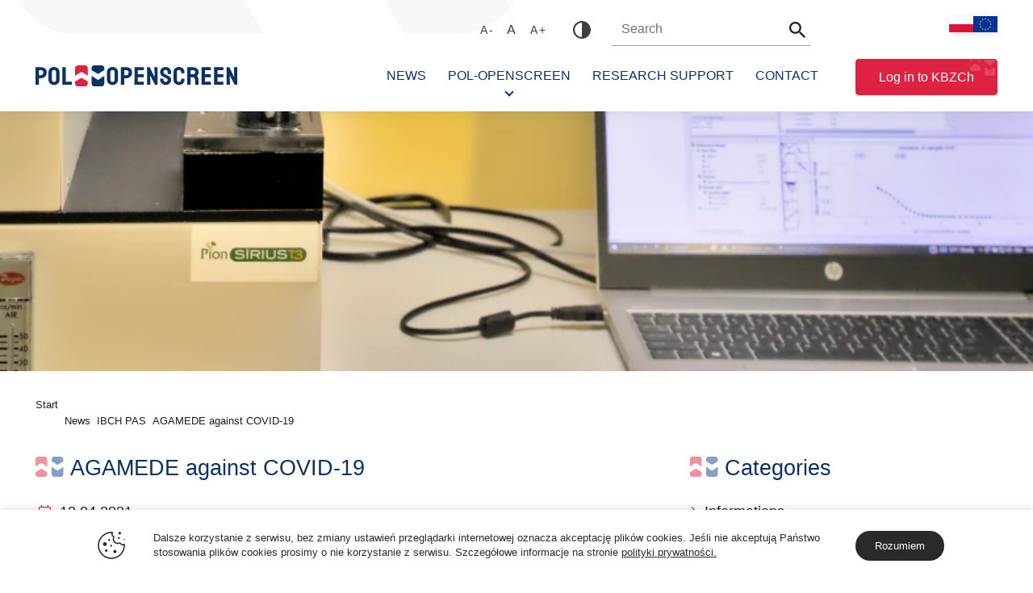

--- FILE ---
content_type: text/html; charset=UTF-8
request_url: https://pol-openscreen.pl/en/agamede-against-covid-19/
body_size: 15314
content:
<!DOCTYPE html>
<html lang="en-US">
<head>
	<script async src="https://www.googletagmanager.com/gtag/js?id=G-0FEXND62B3"></script>
	<script>
	  window.dataLayer = window.dataLayer || [];
	  function gtag(){dataLayer.push(arguments);}
	  gtag('js', new Date());
	  gtag('config', 'G-0FEXND62B3');
	</script>
	<meta charset="UTF-8">
	<meta name="viewport" content="width=device-width, initial-scale=1, shrink-to-fit=no">
	<link rel="profile" href="http://gmpg.org/xfn/11">
			<link rel="stylesheet" href="https://cdnjs.cloudflare.com/ajax/libs/lightbox2/2.11.3/css/lightbox.min.css">
		<link rel="stylesheet" href="https://fonts.googleapis.com/css2?family=Material+Symbols+Outlined:opsz,wght,FILL,GRAD@20..48,100..700,0..1,-50..200" />
	<link rel="stylesheet" href="https://pol-openscreen.pl/wp-content/themes/polopenscreen/css/theme.min.css">
	<title>AGAMEDE against COVID-19 | POL-OPENSCREEN</title>
	<meta name='robots' content='index, follow, max-image-preview:large, max-snippet:-1, max-video-preview:-1' />

	<!-- This site is optimized with the Yoast SEO plugin v20.3 - https://yoast.com/wordpress/plugins/seo/ -->
	<link rel="canonical" href="https://pol-openscreen.pl/en/agamede-against-covid-19/" />
	<meta property="og:locale" content="en_US" />
	<meta property="og:type" content="article" />
	<meta property="og:title" content="AGAMEDE against COVID-19 | POL-OPENSCREEN" />
	<meta property="og:url" content="https://pol-openscreen.pl/en/agamede-against-covid-19/" />
	<meta property="og:site_name" content="POL-OPENSCREEN" />
	<meta property="article:publisher" content="https://www.facebook.com/people/Krajowa-Biblioteka-Zwi%c4%85zk%c3%b3w-Chemicznych-Pol-Openscreen/100086690084121/" />
	<meta property="article:published_time" content="2021-04-12T07:40:31+00:00" />
	<meta property="article:modified_time" content="2023-03-15T10:01:23+00:00" />
	<meta property="og:image" content="https://pol-openscreen.pl/wp-content/uploads/2023/02/pol-openscreen-logo-social.jpg" />
	<meta property="og:image:width" content="1200" />
	<meta property="og:image:height" content="630" />
	<meta property="og:image:type" content="image/jpeg" />
	<meta name="author" content="pozitive" />
	<meta name="twitter:card" content="summary_large_image" />
	<meta name="twitter:label1" content="Written by" />
	<meta name="twitter:data1" content="pozitive" />
	<meta name="twitter:label2" content="Est. reading time" />
	<meta name="twitter:data2" content="1 minute" />
	<script type="application/ld+json" class="yoast-schema-graph">{"@context":"https://schema.org","@graph":[{"@type":"Article","@id":"https://pol-openscreen.pl/en/agamede-against-covid-19/#article","isPartOf":{"@id":"https://pol-openscreen.pl/en/agamede-against-covid-19/"},"author":{"name":"pozitive","@id":"https://pol-openscreen.pl/en/#/schema/person/481cca6e8512671e35d7e11959745ce6"},"headline":"AGAMEDE against COVID-19","datePublished":"2021-04-12T07:40:31+00:00","dateModified":"2023-03-15T10:01:23+00:00","mainEntityOfPage":{"@id":"https://pol-openscreen.pl/en/agamede-against-covid-19/"},"wordCount":11,"publisher":{"@id":"https://pol-openscreen.pl/en/#organization"},"articleSection":["IBCH PAS","Informations"],"inLanguage":"en-US"},{"@type":"WebPage","@id":"https://pol-openscreen.pl/en/agamede-against-covid-19/","url":"https://pol-openscreen.pl/en/agamede-against-covid-19/","name":"AGAMEDE against COVID-19 | POL-OPENSCREEN","isPartOf":{"@id":"https://pol-openscreen.pl/en/#website"},"datePublished":"2021-04-12T07:40:31+00:00","dateModified":"2023-03-15T10:01:23+00:00","breadcrumb":{"@id":"https://pol-openscreen.pl/en/agamede-against-covid-19/#breadcrumb"},"inLanguage":"en-US","potentialAction":[{"@type":"ReadAction","target":["https://pol-openscreen.pl/en/agamede-against-covid-19/"]}]},{"@type":"BreadcrumbList","@id":"https://pol-openscreen.pl/en/agamede-against-covid-19/#breadcrumb","itemListElement":[{"@type":"ListItem","position":1,"name":"Main page","item":"https://pol-openscreen.pl/en/"},{"@type":"ListItem","position":2,"name":"News","item":"https://pol-openscreen.pl/en/news/"},{"@type":"ListItem","position":3,"name":"AGAMEDE against COVID-19"}]},{"@type":"WebSite","@id":"https://pol-openscreen.pl/en/#website","url":"https://pol-openscreen.pl/en/","name":"POL-OPENSCREEN","description":"Otwarty dostęp do innowacyjnych rozwiązań w poszukiwaniu związków biologicznie aktywnych.","publisher":{"@id":"https://pol-openscreen.pl/en/#organization"},"potentialAction":[{"@type":"SearchAction","target":{"@type":"EntryPoint","urlTemplate":"https://pol-openscreen.pl/en/?s={search_term_string}"},"query-input":"required name=search_term_string"}],"inLanguage":"en-US"},{"@type":"Organization","@id":"https://pol-openscreen.pl/en/#organization","name":"POL-OPENSCREEN","url":"https://pol-openscreen.pl/en/","logo":{"@type":"ImageObject","inLanguage":"en-US","@id":"https://pol-openscreen.pl/en/#/schema/logo/image/","url":"https://pol-openscreen.pl/wp-content/uploads/2023/02/pol-openscreen-logo-social.jpg","contentUrl":"https://pol-openscreen.pl/wp-content/uploads/2023/02/pol-openscreen-logo-social.jpg","width":1200,"height":630,"caption":"POL-OPENSCREEN"},"image":{"@id":"https://pol-openscreen.pl/en/#/schema/logo/image/"},"sameAs":["https://www.facebook.com/people/Krajowa-Biblioteka-Związków-Chemicznych-Pol-Openscreen/100086690084121/"]},{"@type":"Person","@id":"https://pol-openscreen.pl/en/#/schema/person/481cca6e8512671e35d7e11959745ce6","name":"pozitive","sameAs":["https://pol-openscreen.pl"]}]}</script>
	<!-- / Yoast SEO plugin. -->


<style id='wp-img-auto-sizes-contain-inline-css'>
img:is([sizes=auto i],[sizes^="auto," i]){contain-intrinsic-size:3000px 1500px}
/*# sourceURL=wp-img-auto-sizes-contain-inline-css */
</style>
<style id='classic-theme-styles-inline-css'>
/*! This file is auto-generated */
.wp-block-button__link{color:#fff;background-color:#32373c;border-radius:9999px;box-shadow:none;text-decoration:none;padding:calc(.667em + 2px) calc(1.333em + 2px);font-size:1.125em}.wp-block-file__button{background:#32373c;color:#fff;text-decoration:none}
/*# sourceURL=/wp-includes/css/classic-themes.min.css */
</style>
<link rel='shortlink' href='https://pol-openscreen.pl/?p=366' />
<link rel="icon" href="https://pol-openscreen.pl/wp-content/uploads/2023/03/cropped-favicon-32x32.jpg" sizes="32x32" />
<link rel="icon" href="https://pol-openscreen.pl/wp-content/uploads/2023/03/cropped-favicon-192x192.jpg" sizes="192x192" />
<link rel="apple-touch-icon" href="https://pol-openscreen.pl/wp-content/uploads/2023/03/cropped-favicon-180x180.jpg" />
<meta name="msapplication-TileImage" content="https://pol-openscreen.pl/wp-content/uploads/2023/03/cropped-favicon-270x270.jpg" />
		<style id="wp-custom-css">
			@media (min-width: 576px){
.titlebar {
    height: 350px !important;
}
}

body.page-id-16 .content a, 
body.page-id-250 .content a  { 
color: var(--theme-color-black);
}

body.page-id-16 .contact-box__thumb img, body.page-id-250 .contact-box__thumb img {
	object-position: top;
}		</style>
		<style id='global-styles-inline-css'>
:root{--wp--preset--aspect-ratio--square: 1;--wp--preset--aspect-ratio--4-3: 4/3;--wp--preset--aspect-ratio--3-4: 3/4;--wp--preset--aspect-ratio--3-2: 3/2;--wp--preset--aspect-ratio--2-3: 2/3;--wp--preset--aspect-ratio--16-9: 16/9;--wp--preset--aspect-ratio--9-16: 9/16;--wp--preset--color--black: #000000;--wp--preset--color--cyan-bluish-gray: #abb8c3;--wp--preset--color--white: #ffffff;--wp--preset--color--pale-pink: #f78da7;--wp--preset--color--vivid-red: #cf2e2e;--wp--preset--color--luminous-vivid-orange: #ff6900;--wp--preset--color--luminous-vivid-amber: #fcb900;--wp--preset--color--light-green-cyan: #7bdcb5;--wp--preset--color--vivid-green-cyan: #00d084;--wp--preset--color--pale-cyan-blue: #8ed1fc;--wp--preset--color--vivid-cyan-blue: #0693e3;--wp--preset--color--vivid-purple: #9b51e0;--wp--preset--gradient--vivid-cyan-blue-to-vivid-purple: linear-gradient(135deg,rgb(6,147,227) 0%,rgb(155,81,224) 100%);--wp--preset--gradient--light-green-cyan-to-vivid-green-cyan: linear-gradient(135deg,rgb(122,220,180) 0%,rgb(0,208,130) 100%);--wp--preset--gradient--luminous-vivid-amber-to-luminous-vivid-orange: linear-gradient(135deg,rgb(252,185,0) 0%,rgb(255,105,0) 100%);--wp--preset--gradient--luminous-vivid-orange-to-vivid-red: linear-gradient(135deg,rgb(255,105,0) 0%,rgb(207,46,46) 100%);--wp--preset--gradient--very-light-gray-to-cyan-bluish-gray: linear-gradient(135deg,rgb(238,238,238) 0%,rgb(169,184,195) 100%);--wp--preset--gradient--cool-to-warm-spectrum: linear-gradient(135deg,rgb(74,234,220) 0%,rgb(151,120,209) 20%,rgb(207,42,186) 40%,rgb(238,44,130) 60%,rgb(251,105,98) 80%,rgb(254,248,76) 100%);--wp--preset--gradient--blush-light-purple: linear-gradient(135deg,rgb(255,206,236) 0%,rgb(152,150,240) 100%);--wp--preset--gradient--blush-bordeaux: linear-gradient(135deg,rgb(254,205,165) 0%,rgb(254,45,45) 50%,rgb(107,0,62) 100%);--wp--preset--gradient--luminous-dusk: linear-gradient(135deg,rgb(255,203,112) 0%,rgb(199,81,192) 50%,rgb(65,88,208) 100%);--wp--preset--gradient--pale-ocean: linear-gradient(135deg,rgb(255,245,203) 0%,rgb(182,227,212) 50%,rgb(51,167,181) 100%);--wp--preset--gradient--electric-grass: linear-gradient(135deg,rgb(202,248,128) 0%,rgb(113,206,126) 100%);--wp--preset--gradient--midnight: linear-gradient(135deg,rgb(2,3,129) 0%,rgb(40,116,252) 100%);--wp--preset--font-size--small: 13px;--wp--preset--font-size--medium: 20px;--wp--preset--font-size--large: 36px;--wp--preset--font-size--x-large: 42px;--wp--preset--spacing--20: 0.44rem;--wp--preset--spacing--30: 0.67rem;--wp--preset--spacing--40: 1rem;--wp--preset--spacing--50: 1.5rem;--wp--preset--spacing--60: 2.25rem;--wp--preset--spacing--70: 3.38rem;--wp--preset--spacing--80: 5.06rem;--wp--preset--shadow--natural: 6px 6px 9px rgba(0, 0, 0, 0.2);--wp--preset--shadow--deep: 12px 12px 50px rgba(0, 0, 0, 0.4);--wp--preset--shadow--sharp: 6px 6px 0px rgba(0, 0, 0, 0.2);--wp--preset--shadow--outlined: 6px 6px 0px -3px rgb(255, 255, 255), 6px 6px rgb(0, 0, 0);--wp--preset--shadow--crisp: 6px 6px 0px rgb(0, 0, 0);}:where(.is-layout-flex){gap: 0.5em;}:where(.is-layout-grid){gap: 0.5em;}body .is-layout-flex{display: flex;}.is-layout-flex{flex-wrap: wrap;align-items: center;}.is-layout-flex > :is(*, div){margin: 0;}body .is-layout-grid{display: grid;}.is-layout-grid > :is(*, div){margin: 0;}:where(.wp-block-columns.is-layout-flex){gap: 2em;}:where(.wp-block-columns.is-layout-grid){gap: 2em;}:where(.wp-block-post-template.is-layout-flex){gap: 1.25em;}:where(.wp-block-post-template.is-layout-grid){gap: 1.25em;}.has-black-color{color: var(--wp--preset--color--black) !important;}.has-cyan-bluish-gray-color{color: var(--wp--preset--color--cyan-bluish-gray) !important;}.has-white-color{color: var(--wp--preset--color--white) !important;}.has-pale-pink-color{color: var(--wp--preset--color--pale-pink) !important;}.has-vivid-red-color{color: var(--wp--preset--color--vivid-red) !important;}.has-luminous-vivid-orange-color{color: var(--wp--preset--color--luminous-vivid-orange) !important;}.has-luminous-vivid-amber-color{color: var(--wp--preset--color--luminous-vivid-amber) !important;}.has-light-green-cyan-color{color: var(--wp--preset--color--light-green-cyan) !important;}.has-vivid-green-cyan-color{color: var(--wp--preset--color--vivid-green-cyan) !important;}.has-pale-cyan-blue-color{color: var(--wp--preset--color--pale-cyan-blue) !important;}.has-vivid-cyan-blue-color{color: var(--wp--preset--color--vivid-cyan-blue) !important;}.has-vivid-purple-color{color: var(--wp--preset--color--vivid-purple) !important;}.has-black-background-color{background-color: var(--wp--preset--color--black) !important;}.has-cyan-bluish-gray-background-color{background-color: var(--wp--preset--color--cyan-bluish-gray) !important;}.has-white-background-color{background-color: var(--wp--preset--color--white) !important;}.has-pale-pink-background-color{background-color: var(--wp--preset--color--pale-pink) !important;}.has-vivid-red-background-color{background-color: var(--wp--preset--color--vivid-red) !important;}.has-luminous-vivid-orange-background-color{background-color: var(--wp--preset--color--luminous-vivid-orange) !important;}.has-luminous-vivid-amber-background-color{background-color: var(--wp--preset--color--luminous-vivid-amber) !important;}.has-light-green-cyan-background-color{background-color: var(--wp--preset--color--light-green-cyan) !important;}.has-vivid-green-cyan-background-color{background-color: var(--wp--preset--color--vivid-green-cyan) !important;}.has-pale-cyan-blue-background-color{background-color: var(--wp--preset--color--pale-cyan-blue) !important;}.has-vivid-cyan-blue-background-color{background-color: var(--wp--preset--color--vivid-cyan-blue) !important;}.has-vivid-purple-background-color{background-color: var(--wp--preset--color--vivid-purple) !important;}.has-black-border-color{border-color: var(--wp--preset--color--black) !important;}.has-cyan-bluish-gray-border-color{border-color: var(--wp--preset--color--cyan-bluish-gray) !important;}.has-white-border-color{border-color: var(--wp--preset--color--white) !important;}.has-pale-pink-border-color{border-color: var(--wp--preset--color--pale-pink) !important;}.has-vivid-red-border-color{border-color: var(--wp--preset--color--vivid-red) !important;}.has-luminous-vivid-orange-border-color{border-color: var(--wp--preset--color--luminous-vivid-orange) !important;}.has-luminous-vivid-amber-border-color{border-color: var(--wp--preset--color--luminous-vivid-amber) !important;}.has-light-green-cyan-border-color{border-color: var(--wp--preset--color--light-green-cyan) !important;}.has-vivid-green-cyan-border-color{border-color: var(--wp--preset--color--vivid-green-cyan) !important;}.has-pale-cyan-blue-border-color{border-color: var(--wp--preset--color--pale-cyan-blue) !important;}.has-vivid-cyan-blue-border-color{border-color: var(--wp--preset--color--vivid-cyan-blue) !important;}.has-vivid-purple-border-color{border-color: var(--wp--preset--color--vivid-purple) !important;}.has-vivid-cyan-blue-to-vivid-purple-gradient-background{background: var(--wp--preset--gradient--vivid-cyan-blue-to-vivid-purple) !important;}.has-light-green-cyan-to-vivid-green-cyan-gradient-background{background: var(--wp--preset--gradient--light-green-cyan-to-vivid-green-cyan) !important;}.has-luminous-vivid-amber-to-luminous-vivid-orange-gradient-background{background: var(--wp--preset--gradient--luminous-vivid-amber-to-luminous-vivid-orange) !important;}.has-luminous-vivid-orange-to-vivid-red-gradient-background{background: var(--wp--preset--gradient--luminous-vivid-orange-to-vivid-red) !important;}.has-very-light-gray-to-cyan-bluish-gray-gradient-background{background: var(--wp--preset--gradient--very-light-gray-to-cyan-bluish-gray) !important;}.has-cool-to-warm-spectrum-gradient-background{background: var(--wp--preset--gradient--cool-to-warm-spectrum) !important;}.has-blush-light-purple-gradient-background{background: var(--wp--preset--gradient--blush-light-purple) !important;}.has-blush-bordeaux-gradient-background{background: var(--wp--preset--gradient--blush-bordeaux) !important;}.has-luminous-dusk-gradient-background{background: var(--wp--preset--gradient--luminous-dusk) !important;}.has-pale-ocean-gradient-background{background: var(--wp--preset--gradient--pale-ocean) !important;}.has-electric-grass-gradient-background{background: var(--wp--preset--gradient--electric-grass) !important;}.has-midnight-gradient-background{background: var(--wp--preset--gradient--midnight) !important;}.has-small-font-size{font-size: var(--wp--preset--font-size--small) !important;}.has-medium-font-size{font-size: var(--wp--preset--font-size--medium) !important;}.has-large-font-size{font-size: var(--wp--preset--font-size--large) !important;}.has-x-large-font-size{font-size: var(--wp--preset--font-size--x-large) !important;}
/*# sourceURL=global-styles-inline-css */
</style>
</head>

<body class="wp-singular post-template-default single single-post postid-366 single-format-standard wp-theme-polopenscreen">

	<div class="skip-links">
        <ul class="list-unstyled">
            <li><a href="#main-menu">Go to the main menu</a></li>
            <li><a href="#main-content">Skip to content</a></li>
            <li><a href="#search-input" class="skip-links__search">Go to the search</a></li>
        </ul>
    </div>

    <header>
        <nav class="navbar navbar-expand-xl">
            <div class="navbar-wrapper">
                <div class="navbar-container">
                    <a class="navbar-brand" href="https://pol-openscreen.pl/en" aria-label="Logo Pol-OpenScreen">
                        <div class="navbar-brand__logo">
                            <svg width="288" height="30" viewBox="0 0 288 30" fill="none" xmlns="http://www.w3.org/2000/svg">
                                <g clip-path="url(#clip0_1143_108)">
                                    <path fill-rule="evenodd" clip-rule="evenodd" d="M4.70751 27.6747C4.84141 27.6747 4.90866 27.6153 4.90866 27.4953V18.455H7.96656C9.38803 18.455 10.7025 18.1204 11.9096 17.4505C13.1167 16.7813 14.0956 15.8244 14.8469 14.5807C15.5975 13.3373 15.9735 11.8665 15.9735 10.1681C15.9735 7.87214 15.2555 6.05493 13.8209 4.71521C12.3856 3.37617 10.4341 2.70631 7.96656 2.70631H0.24139C0.13387 2.70631 0.080389 2.75456 0.080389 2.84989L0 27.4953C0 27.6153 0.0666197 27.6747 0.201121 27.6747H4.70751ZM51.5406 27.6747C51.6746 27.6747 51.7419 27.6153 51.7419 27.4953V23.4416C51.7419 23.3222 51.6746 23.2621 51.5406 23.2621H43.2522L43.2924 2.88574C43.2924 2.76636 43.2251 2.70631 43.0912 2.70631H38.625C38.4905 2.70631 38.4239 2.76636 38.4239 2.88574L38.3837 27.4953C38.3837 27.6153 38.4371 27.6747 38.5446 27.6747H51.5406ZM30.3975 27.0469C31.5908 26.3894 32.5432 25.5166 33.2543 24.4281C33.9646 23.3401 34.3205 22.1383 34.3205 20.8228L34.2802 9.45062C34.2802 8.1356 33.9244 6.93942 33.214 5.86324C32.503 4.78694 31.5575 3.92607 30.3774 3.28038C29.1967 2.63457 27.8828 2.31171 26.4343 2.31171C25.0122 2.31171 23.6983 2.63457 22.4913 3.28038C21.2842 3.92607 20.3248 4.78694 19.6144 5.86324C18.9033 6.93942 18.5481 8.1356 18.5481 9.45062L18.5079 20.8228C18.5079 22.1383 18.87 23.3401 19.5943 24.4281C20.3185 25.5166 21.2773 26.3894 22.4711 27.0469C23.6643 27.7044 24.9859 28.0334 26.4343 28.0334C27.8828 28.0334 29.2037 27.7044 30.3975 27.0469ZM24.3019 22.8496C23.7115 22.2879 23.4166 21.612 23.4166 20.8228V9.45062C23.4166 8.63782 23.7115 7.9618 24.3019 7.42372C24.8915 6.88561 25.6026 6.61652 26.4343 6.61652C27.2925 6.61652 28.0035 6.89178 28.5668 7.44165C29.1301 7.99212 29.4118 8.66138 29.4118 9.45062L29.452 20.8228C29.452 21.5643 29.1502 22.228 28.5467 22.8137C27.9431 23.4001 27.2391 23.6926 26.4343 23.6926C25.6026 23.6926 24.8915 23.4118 24.3019 22.8496ZM4.90866 7.01116L7.96656 6.97527C8.95866 6.97527 9.73694 7.27458 10.3003 7.87214C10.8635 8.47026 11.1452 9.23534 11.1452 10.1681C11.1452 11.3401 10.8296 12.2909 10.1997 13.0201C9.56911 13.7499 8.82475 14.1143 7.96656 14.1143H4.90866V7.01116Z" fill="#0C3265"/>
                                    <path fill-rule="evenodd" clip-rule="evenodd" d="M113.884 27.0469C115.077 26.3894 116.029 25.5166 116.74 24.4281C117.451 23.3401 117.807 22.1383 117.807 20.8228L117.766 9.45062C117.766 8.1356 117.411 6.93942 116.7 5.86324C115.989 4.78694 115.044 3.92607 113.864 3.28038C112.683 2.63457 111.369 2.31171 109.921 2.31171C108.499 2.31171 107.185 2.63457 105.977 3.28038C104.77 3.92607 103.811 4.78694 103.101 5.86324C102.39 6.93942 102.034 8.1356 102.034 9.45062L101.994 20.8228C101.994 22.1383 102.356 23.3401 103.081 24.4281C103.805 25.5166 104.763 26.3894 105.957 27.0469C107.151 27.7044 108.472 28.0334 109.921 28.0334C111.369 28.0334 112.69 27.7044 113.884 27.0469ZM277.217 27.6747C277.458 27.6747 277.579 27.5794 277.579 27.3877L277.297 14.473L284.258 27.6747H287.799C287.933 27.6747 288 27.6029 288 27.4595L287.96 2.99333C287.96 2.80221 287.879 2.70631 287.718 2.70631H283.735C283.493 2.70631 283.373 2.80221 283.373 2.99333L283.574 16.8407L276.774 2.70631H273.153C272.938 2.70631 272.831 2.80221 272.831 2.99333L272.871 27.4236C272.871 27.5912 272.978 27.6747 273.193 27.6747H277.217ZM268.083 27.6747C268.19 27.6747 268.244 27.6271 268.244 27.5312V23.4416C268.244 23.3222 268.19 23.2621 268.083 23.2621H259.795V16.9842H268.083C268.19 16.9842 268.244 16.9365 268.244 16.8407L268.204 12.7869C268.204 12.6917 268.15 12.6434 268.043 12.6434H259.795V7.04701H268.043C268.15 7.04701 268.204 6.99944 268.204 6.90354V2.88574C268.204 2.76636 268.15 2.70631 268.043 2.70631H255.128C255.02 2.70631 254.967 2.75456 254.967 2.84989L254.926 27.4953C254.926 27.6153 254.98 27.6747 255.087 27.6747H268.083ZM250.179 27.6747C250.285 27.6747 250.34 27.6271 250.34 27.5312V23.4416C250.34 23.3222 250.285 23.2621 250.179 23.2621H241.89V16.9842H250.179C250.285 16.9842 250.34 16.9365 250.34 16.8407L250.299 12.7869C250.299 12.6917 250.245 12.6434 250.138 12.6434H241.89V7.04701H250.138C250.245 7.04701 250.299 6.99944 250.299 6.90354V2.88574C250.299 2.76636 250.245 2.70631 250.138 2.70631H237.223C237.115 2.70631 237.062 2.75456 237.062 2.84989L237.022 27.4953C237.022 27.6153 237.075 27.6747 237.183 27.6747H250.179ZM221.33 27.6747C221.437 27.6747 221.491 27.6153 221.491 27.4953L221.531 16.9483H224.187C225.179 16.9483 226.017 17.2656 226.701 17.899C227.385 18.533 227.727 19.2801 227.727 20.1411V27.5671C227.727 27.6388 227.781 27.6747 227.888 27.6747H232.435C232.569 27.6747 232.636 27.6153 232.636 27.4953L232.596 20.1411C232.596 18.2039 231.872 16.5178 230.423 15.0829C230.745 14.8441 231.107 14.4791 231.51 13.9887C231.912 13.4987 232.26 12.9007 232.556 12.195C232.851 11.4898 232.998 10.6944 232.998 9.80941C232.998 8.47026 232.636 7.26846 231.912 6.20396C231.188 5.14007 230.215 4.29089 228.995 3.65698C227.774 3.02358 226.44 2.70631 224.991 2.70631H216.864C216.756 2.70631 216.703 2.75456 216.703 2.84989L216.622 27.4953C216.622 27.6153 216.676 27.6747 216.783 27.6747H221.33ZM221.531 7.01116H224.991C225.85 7.01116 226.594 7.28638 227.224 7.83625C227.854 8.38673 228.17 9.04422 228.17 9.80941C228.17 10.5985 227.848 11.2684 227.204 11.8183C226.561 12.3688 225.823 12.6434 224.991 12.6434H221.531V7.01116ZM208.777 27.0469C209.957 26.3894 210.903 25.5105 211.614 24.4102C212.324 23.3104 212.68 22.0784 212.68 20.7151V19.0649C212.68 18.9696 212.626 18.9214 212.519 18.9214H207.972C207.865 18.9214 207.811 18.9696 207.811 19.0649V20.7151C207.811 21.4808 207.523 22.168 206.946 22.7779C206.369 23.3878 205.652 23.6926 204.794 23.6926C203.962 23.6926 203.258 23.418 202.681 22.8676C202.104 22.3177 201.816 21.6001 201.816 20.7151V9.52236C201.816 8.7572 202.071 8.08179 202.581 7.49546C203.09 6.9097 203.828 6.61652 204.794 6.61652C205.652 6.61652 206.369 6.90354 206.946 7.4775C207.523 8.05157 207.811 8.73311 207.811 9.52236V11.1726C207.811 11.2684 207.865 11.3161 207.972 11.3161H212.479C212.586 11.3161 212.64 11.2684 212.64 11.1726V9.52236C212.64 8.18324 212.291 6.96964 211.593 5.88109C210.896 4.79318 209.957 3.92607 208.777 3.28038C207.596 2.63457 206.269 2.31171 204.794 2.31171C203.318 2.31171 201.984 2.64074 200.79 3.2983C199.596 3.95637 198.658 4.82896 197.974 5.91701C197.29 7.0056 196.948 8.20733 196.948 9.52236L196.907 20.7151C196.907 22.0784 197.256 23.3104 197.954 24.4102C198.651 25.5105 199.596 26.3894 200.79 27.0469C201.984 27.7044 203.318 28.0334 204.794 28.0334C206.269 28.0334 207.596 27.7044 208.777 27.0469ZM189.645 27.0828C190.839 26.4494 191.791 25.5884 192.502 24.4998C193.213 23.4118 193.568 22.186 193.568 20.8228C193.568 19.4119 193.179 18.2219 192.402 17.2532C191.623 16.2846 190.564 15.4657 189.223 14.7959C189.143 14.7482 188.921 14.6406 188.559 14.473C188.197 14.3059 187.788 14.1087 187.332 13.8811C186.875 13.6541 186.453 13.4506 186.065 13.2712C185.675 13.0918 185.414 12.9663 185.28 12.8946C184.287 12.4164 183.603 11.9142 183.228 11.3878C182.852 10.8621 182.665 10.2039 182.665 9.41477C182.665 8.64958 182.959 7.98596 183.55 7.42372C184.139 6.86206 184.851 6.58067 185.682 6.58067C186.487 6.58067 187.184 6.8441 187.775 7.36991C188.364 7.89623 188.66 8.57785 188.66 9.41477L188.7 12.3564C188.7 12.4523 188.753 12.4999 188.861 12.4999H193.367C193.474 12.4999 193.528 12.4523 193.528 12.3564V9.41477C193.528 8.09971 193.172 6.9097 192.462 5.84531C191.751 4.78131 190.798 3.9322 189.605 3.2983C188.411 2.6649 187.104 2.34763 185.682 2.34763C184.287 2.34763 182.993 2.65873 181.799 3.28038C180.606 3.90248 179.647 4.74546 178.923 5.80936C178.198 6.87382 177.836 8.07562 177.836 9.41477C177.836 10.8738 178.192 12.1832 178.903 13.343C179.613 14.5033 180.706 15.4657 182.182 16.2308C182.987 16.6378 183.845 17.0683 184.757 17.5223C185.668 17.9769 186.339 18.3115 186.769 18.5268C188.056 19.1725 188.7 19.9382 188.7 20.8228C188.7 21.5884 188.404 22.2577 187.815 22.8317C187.224 23.4056 186.513 23.6926 185.682 23.6926C184.851 23.6926 184.139 23.4118 183.55 22.8496C182.959 22.2879 182.665 21.612 182.665 20.8228V19.1725C182.665 19.0531 182.611 18.9931 182.504 18.9931H177.997C177.863 18.9931 177.796 19.0531 177.796 19.1725V20.8228C177.796 22.1383 178.151 23.3401 178.862 24.4281C179.573 25.5166 180.525 26.3894 181.719 27.0469C182.912 27.7044 184.234 28.0334 185.682 28.0334C187.131 28.0334 188.452 27.7162 189.645 27.0828ZM163.553 27.6747C163.795 27.6747 163.915 27.5794 163.915 27.3877L163.634 14.473L170.594 27.6747H174.135C174.269 27.6747 174.336 27.6029 174.336 27.4595L174.296 2.99333C174.296 2.80221 174.216 2.70631 174.055 2.70631H170.071C169.83 2.70631 169.709 2.80221 169.709 2.99333L169.91 16.8407L163.111 2.70631H159.489C159.274 2.70631 159.168 2.80221 159.168 2.99333L159.208 27.4236C159.208 27.5912 159.315 27.6747 159.53 27.6747H163.553ZM154.42 27.6747C154.527 27.6747 154.581 27.6271 154.581 27.5312V23.4416C154.581 23.3222 154.527 23.2621 154.42 23.2621H146.131V16.9842H154.42C154.527 16.9842 154.581 16.9365 154.581 16.8407L154.541 12.7869C154.541 12.6917 154.486 12.6434 154.38 12.6434H146.131V7.04701H154.38C154.486 7.04701 154.541 6.99944 154.541 6.90354V2.88574C154.541 2.76636 154.486 2.70631 154.38 2.70631H141.464C141.357 2.70631 141.303 2.75456 141.303 2.84989L141.263 27.4953C141.263 27.6153 141.316 27.6747 141.424 27.6747H154.42ZM126.577 27.6747C126.711 27.6747 126.779 27.6153 126.779 27.4953V18.455H129.837C131.258 18.455 132.573 18.1204 133.78 17.4505C134.987 16.7813 135.966 15.8244 136.717 14.5807C137.467 13.3373 137.843 11.8665 137.843 10.1681C137.843 7.87214 137.125 6.05493 135.691 4.71521C134.256 3.37617 132.304 2.70631 129.837 2.70631H122.111C122.004 2.70631 121.95 2.75456 121.95 2.84989L121.87 27.4953C121.87 27.6153 121.937 27.6747 122.071 27.6747H126.577ZM126.779 7.01116L129.837 6.97527C130.829 6.97527 131.607 7.27458 132.17 7.87214C132.733 8.47026 133.015 9.23534 133.015 10.1681C133.015 11.3401 132.7 12.2909 132.07 13.0201C131.439 13.7499 130.695 14.1143 129.837 14.1143H126.779V7.01116ZM107.788 22.8496C107.198 22.2879 106.903 21.612 106.903 20.8228V9.45062C106.903 8.63782 107.198 7.9618 107.788 7.42372C108.378 6.88561 109.089 6.61652 109.921 6.61652C110.779 6.61652 111.49 6.89178 112.053 7.44165C112.616 7.99212 112.898 8.66138 112.898 9.45062L112.938 20.8228C112.938 21.5643 112.636 22.228 112.033 22.8137C111.429 23.4001 110.725 23.6926 109.921 23.6926C109.089 23.6926 108.378 23.4118 107.788 22.8496Z" fill="#0C3265"/>
                                    <path fill-rule="evenodd" clip-rule="evenodd" d="M60.4828 0H70.6781C72.8437 0 74.5994 1.67905 74.5994 3.7501V14.8934L65.6801 9.1445L56.5615 14.8954V3.7501C56.5615 1.67905 58.3171 0 60.4828 0ZM74.5994 23.0238V26.2497C74.5994 28.3206 72.8437 29.9995 70.6781 29.9995H60.4828C58.3171 29.9995 56.5615 28.3206 56.5615 26.2497V23.0257L65.6801 17.7749L74.5994 23.0238Z" fill="#DF2242"/>
                                    <path fill-rule="evenodd" clip-rule="evenodd" d="M84.0102 30H94.2055C96.3712 30 98.1268 28.3209 98.1268 26.2499V15.1184L89.2076 20.8673L80.0889 15.1162V26.2499C80.0889 28.3209 81.8444 30 84.0102 30ZM98.1268 6.97341V3.75042C98.1268 1.67937 96.3712 0.000602722 94.2055 0.000602722H84.0102C81.8444 0.000602722 80.0889 1.67937 80.0889 3.75042V6.97142L89.2076 12.2223L98.1268 6.97341Z" fill="#0C3265"/>
                                </g>
                                <defs>
                                    <clipPath id="clip0_1143_108">
                                        <rect width="288" height="30" fill="white"/>
                                    </clipPath>
                                </defs>
                            </svg>
                        </div>
                    </a>
                    <button class="navbar-toggler active" type="button" aria-label="Menu">
                        <span class="navbar-toggler-icon"><span></span></span>
                    </button>
                    <div class="collapse navbar-collapse" id="navbarNav">
                        <div class="navbar-prenavbar">
                            <div class="wcag-bar">
                                <div class="wcag-bar__options">
                                    <div class="wcag-bar__sizes">
                                        <button class="size size--small" data-target="size--small" aria-label="Zmniejsz rozmiar tekstu">A-</button>
                                        <button class="size size--medium" data-target="size--medium" aria-label="Standardowy rozmiar tekstu">A</button>
                                        <button class="size size--big" data-target="size--big" aria-label="Zwiększ rozmiar tekstu">A+</button>
                                    </div>
                                    <button class="wcag-bar__contrast" aria-label="Zmień kontrast" tabindex="0">
                                        <svg width="22" height="22" viewBox="0 0 14 14" fill="none" xmlns="http://www.w3.org/2000/svg">
                                            <path d="M7 0C3.13406 0 0 3.13406 0 7C0 10.8659 3.13406 14 7 14C10.8659 14 14 10.8659 14 7C14 3.13406 10.8659 0 7 0ZM3.0225 10.9775C2.23582 10.1908 1.70008 9.18855 1.48304 8.0974C1.26599 7.00625 1.37738 5.87524 1.80313 4.8474C2.22888 3.81956 2.94986 2.94105 3.87489 2.32297C4.79993 1.70489 5.88747 1.37499 7 1.375V12.625C6.26101 12.627 5.52896 12.4825 4.84622 12.1997C4.16348 11.9169 3.54362 11.5015 3.0225 10.9775V10.9775Z" fill="#fff"></path>
                                        </svg>
                                    </button>
                                </div>
                            </div>
                            <div class="search-bar">
                                <form method="get" id="searchform" action="https://pol-openscreen.pl/en/" role="search">
                                    <div class="input-group align-items-center">
                                        <input class="field form-control" id="search-input" name="s" type="text" placeholder="Search" value="">
                                        <button type="button" type="submit">
                                            <svg width="20" height="20" viewBox="0 0 20 20" fill="none" xmlns="http://www.w3.org/2000/svg">
                                                <path d="M14.2939 12.5786H13.3905L13.0703 12.2699C14.191 10.9663 14.8656 9.27387 14.8656 7.43282C14.8656 3.32762 11.538 0 7.43282 0C3.32762 0 0 3.32762 0 7.43282C0 11.538 3.32762 14.8656 7.43282 14.8656C9.27387 14.8656 10.9663 14.191 12.2699 13.0703L12.5786 13.3905V14.2939L18.2962 20L20 18.2962L14.2939 12.5786ZM7.43282 12.5786C4.58548 12.5786 2.28702 10.2802 2.28702 7.43282C2.28702 4.58548 4.58548 2.28702 7.43282 2.28702C10.2802 2.28702 12.5786 4.58548 12.5786 7.43282C12.5786 10.2802 10.2802 12.5786 7.43282 12.5786Z" fill="#333333"/>
                                            </svg>
                                        </button>
                                    </div>
                                </form>
                            </div>
                        </div>
                        <ul class="navbar-nav ml-auto" id="main-menu">
                            <li class="nav-item nav-item-252">
<a href="https://pol-openscreen.pl/en/news/" class="nav-link">News</a>
<li class="nav-item dropdown nav-item-255">
<a href="#" class="nav-link dropdown-toggle" role="button" data-bs-toggle="dropdown">Pol-Openscreen</a>
<ul class="dropdown-menu">
<li><a class="dropdown-item" href="https://pol-openscreen.pl/en/pol-openscreen-en/about-us/">About us</a></li>
<li><a class="dropdown-item" href="https://pol-openscreen.pl/en/pol-openscreen-en/national-library-of-chemical-compounds/">National Library of Chemical Compounds</a></li>
<li><a class="dropdown-item" href="https://pol-openscreen.pl/en/pol-openscreen-en/bacteriology-virology-screening-laboratory-imb-pas/">Bacteriology-Virology Screening Laboratory IMB PAS</a></li>
<li><a class="dropdown-item" href="https://pol-openscreen.pl/en/pol-openscreen-en/eric-centre-of-chemical-biology-ibch-pas/">ERIC Centre of Chemical Biology – IBCH PAS</a></li>
<li><a class="dropdown-item" href="https://pol-openscreen.pl/en/pol-openscreen-en/hts-in-silico-adme-chemical-optimization-ibb-pas/">HTS in Silico, ADME, Chemical Optimization IBB PAS</a></li>
</ul>
<li class="nav-item nav-item-254">
<a href="https://pol-openscreen.pl/en/research-support/" class="nav-link">Research support</a>
<li class="nav-item nav-item-253">
<a href="https://pol-openscreen.pl/en/contact/" class="nav-link">Contact</a>
                        </ul>
                        <div class="navbar-languages d-xl-none">
                            <ul class="navbar-languages__flags">
                                                                                                                                            <li>
                                            <a href="https://pol-openscreen.pl/" aria-label="Zmień język na polski">
                                                <svg width="30" height="20" viewBox="0 0 30 20" fill="none" xmlns="http://www.w3.org/2000/svg">
                                                    <rect width="30" height="10" fill="white" />
                                                    <rect y="10" width="30" height="10" fill="#DC143C" />
                                                </svg>
                                            </a>
                                        </li>
                                                                                                    <li>
                                    <a href="" aria-label="Unia Europejska">
                                        <img src="https://pol-openscreen.pl/wp-content/themes/polopenscreen/img/svg/ue-logo.svg" alt="Logo Unia Europejska">
                                    </a>
                                </li>
                            </ul>
                            <a href="https://pol-openscreen.pl/en/kbzch-platform/" class="btn btn--red" target="_blank" aria-label="Link zewnętrzny">Log in to KBZCh</a>
                        </div>
                    </div>
                </div>
                <div class="navbar-languages d-none d-xl-block">
                    <ul class="navbar-languages__flags">
                                                                                                            <li>
                                    <a href="https://pol-openscreen.pl/" aria-label="Zmień język na polski">
                                        <svg width="30" height="20" viewBox="0 0 30 20" fill="none" xmlns="http://www.w3.org/2000/svg">
                                            <rect width="30" height="10" fill="white" />
                                            <rect y="10" width="30" height="10" fill="#DC143C" />
                                        </svg>
                                    </a>
                                </li>
                                                                            <li>
                            <a href="" aria-label="Unia Europejska">
                                <img src="https://pol-openscreen.pl/wp-content/themes/polopenscreen/img/svg/ue-logo.svg" alt="Logo Unia Europejska">
                            </a>
                        </li>
                    </ul>
                    <a href="https://pol-openscreen.pl/en/kbzch-platform/" class="btn btn--red" target="_blank" aria-label="Link zewnętrzny">Log in to KBZCh</a>
                </div>
            </div>
        </nav>
    </header>

	<main id="main-content">
	
<div class="titlebar" style="background-image: url(https://pol-openscreen.pl/wp-content/themes/polopenscreen/img/content/titlebar.jpg);"></div>

<div class="container-xxl">
    <div class="row">
        <div class="breadcrumbs">
            <nav aria-label="Nawigacja Okruszkowa">
                <ol class="breadcrumbs__wrapper">
                    <li class="breadcrumbs__item"><a href="https://pol-openscreen.pl/en" title="Start">Start</a></li>

                    
                        <li class="breadcrumbs__item"><a href="https://pol-openscreen.pl/en/news/">News</a></li>

                                                    <li class="breadcrumbs__item"><a href="https://pol-openscreen.pl/en/category/institutions/ibch-pas-en/">IBCH PAS</a></li>
                        
                        <li class="breadcrumbs__item">AGAMEDE against COVID-19</li>

                                    </ol>
            </nav>
        </div>
    </div>
</div>
	<section class="page__wrapper">	
		<div class="container-xxl">
			<div class="row">

				
					<div class="col-xl-8">
    <h1 class="section__header section__header--mobile">AGAMEDE against COVID-19</h1>
    <div class="row content">
        <div class="page__date">
            <div><span class="material-symbols-outlined">calendar_today</span>12.04.2021</div>
        </div>

        <div class="col-12">
            <p><iframe title="AGAMEDE against COVID-19" width="500" height="281" src="https://www.youtube.com/embed/VK_PF1D2L7E?feature=oembed" frameborder="0" allow="accelerometer; autoplay; clipboard-write; encrypted-media; gyroscope; picture-in-picture; web-share" referrerpolicy="strict-origin-when-cross-origin" allowfullscreen></iframe></p>

                    </div>
    </div>
    <div class="row social-bar">
    <div class="col-sm-8">
        <div class="social-bar__buttons">
            <button class="social-bar__print">Print / Print PDF</button>
                            <a href="https://pol-openscreen.pl/en/news/">News list</a>
                    </div>
    </div>
    <div class="col-sm-4 text-center text-sm-end">
        <div class="social-bar__share">
            <span>Share:</span>
            <a href="https://www.facebook.com/sharer/sharer.php?u=https://pol-openscreen.pl/en/agamede-against-covid-19/" aria-label="Link zewnętrzny udostępnij: Facebook" target="_blank">
                <svg width="10" height="18" viewBox="0 0 10 18" fill="none" xmlns="http://www.w3.org/2000/svg">
                    <path d="M6.6001 6V4.2C6.6001 3.42 6.7801 3 8.0401 3H9.6001V0H7.2001C4.2001 0 3.0001 1.98 3.0001 4.2V6H0.600098V9H3.0001V18H6.6001V9H9.2401L9.6001 6H6.6001Z" fill="white"/>
                </svg>
            </a>
            <a href="http://twitter.com/share?text=AGAMEDE against COVID-19&url=https://pol-openscreen.pl/en/agamede-against-covid-19/" aria-label="Link zewnętrzny udostępnij: Twitter" target="_blank">
                <svg width="27" height="18" viewBox="0 0 27 18" fill="none" xmlns="http://www.w3.org/2000/svg">
                    <path d="M25.7476 2.20519C24.8511 2.55323 23.8755 2.80372 22.8706 2.90128C23.9139 2.34345 24.6952 1.46216 25.0679 0.422765C24.0889 0.946916 23.0164 1.31446 21.8979 1.50909C21.4305 1.05934 20.8651 0.701044 20.2371 0.456535C19.6091 0.212025 18.9318 0.0865412 18.2476 0.0879016C15.479 0.0879016 13.2524 2.10763 13.2524 4.58614C13.2524 4.93419 13.2993 5.28224 13.3755 5.6171C9.22998 5.42199 5.53271 3.63956 3.07471 0.910558C2.62683 1.59905 2.39213 2.38297 2.39502 3.18077C2.39502 4.74171 3.27686 6.11808 4.62158 6.92755C3.82911 6.89946 3.0552 6.70343 2.36279 6.35538V6.41075C2.36279 8.59659 4.07959 10.408 6.36768 10.8246C5.93806 10.9251 5.49611 10.9764 5.05225 10.9776C4.72705 10.9776 4.41943 10.9485 4.10889 10.909C4.7417 12.6914 6.58447 13.986 8.77881 14.0282C7.06201 15.2385 4.91162 15.9504 2.57666 15.9504C2.15771 15.9504 1.771 15.9372 1.36963 15.895C3.58447 17.1738 6.2124 17.9121 9.04248 17.9121C18.23 17.9121 23.2573 11.0619 23.2573 5.11613C23.2573 4.92101 23.2573 4.72589 23.2427 4.53077C24.2153 3.89005 25.0679 3.0964 25.7476 2.20519Z" fill="white"/>
                </svg>
            </a>
            <a href="mailto:?subject=AGAMEDE against COVID-19&amp;body=Zobacz:https://pol-openscreen.pl/en/agamede-against-covid-19/" aria-label="Link zewnętrzny udostępnij: Email" target="_blank">
                <svg width="24" height="24" class="mr-3" viewBox="0 0 24 24" fill="none" xmlns="http://www.w3.org/2000/svg">
                    <path d="M22 6C22 4.9 21.1 4 20 4H4C2.9 4 2 4.9 2 6V18C2 19.1 2.9 20 4 20H20C21.1 20 22 19.1 22 18V6ZM20 6L12 11L4 6H20ZM20 18H4V8L12 13L20 8V18Z" fill="white"/>
                </svg>
            </a>
        </div>
    </div>
</div> 
</div>
<aside class="col-xl-4">
    <div class="sidebar">
    <div class="sidebar__show"><button class="btn">Show categories</button></div>
    <div class="sidebar__wrapper">
        <div class="sidebar__item">
            <h2 class="section__header">Categories</h2>
            <div class="content">
                <ul>
                                                                        <li><a href="https://pol-openscreen.pl/en/category/informations/">Informations</a></li>
                                                                                                <li><a href="https://pol-openscreen.pl/en/category/press-releases/">Press releases</a></li>
                                                            </ul>
            </div>
        </div>

        <div class="sidebar__item">
            <h2 class="section__header">Institutions</h2>
            <div class="content">
                <ul class="text-capitalize">
                                                                        <li><a href="https://pol-openscreen.pl/en/category/institutions/ibb-pas-en/">IBB PAS</a></li>
                                                                                                <li><a href="https://pol-openscreen.pl/en/category/institutions/ibch-pas-en/">IBCH PAS</a></li>
                                                                                                <li><a href="https://pol-openscreen.pl/en/category/institutions/imb-pas-en/">IMB PAS</a></li>
                                                                                                <li><a href="https://pol-openscreen.pl/en/category/institutions/nlcc-en/">NLCC</a></li>
                                                            </ul>
            </div>
        </div>

                    <div class="sidebar__item">
                <h2 class="section__header">Archive</h2>
                <div class="content">
                    <ul class="text-capitalize">
                        	<li><a href='https://pol-openscreen.pl/en/2025/07/'>July 2025</a></li>
	<li><a href='https://pol-openscreen.pl/en/2025/06/'>June 2025</a></li>
	<li><a href='https://pol-openscreen.pl/en/2025/04/'>April 2025</a></li>
	<li><a href='https://pol-openscreen.pl/en/2025/03/'>March 2025</a></li>
	<li><a href='https://pol-openscreen.pl/en/2024/12/'>December 2024</a></li>
	<li><a href='https://pol-openscreen.pl/en/2024/11/'>November 2024</a></li>
	<li><a href='https://pol-openscreen.pl/en/2024/10/'>October 2024</a></li>
	<li><a href='https://pol-openscreen.pl/en/2024/07/'>July 2024</a></li>
	<li><a href='https://pol-openscreen.pl/en/2024/06/'>June 2024</a></li>
	<li><a href='https://pol-openscreen.pl/en/2024/03/'>March 2024</a></li>
	<li><a href='https://pol-openscreen.pl/en/2024/01/'>January 2024</a></li>
	<li><a href='https://pol-openscreen.pl/en/2023/10/'>October 2023</a></li>
	<li><a href='https://pol-openscreen.pl/en/2023/02/'>February 2023</a></li>
	<li><a href='https://pol-openscreen.pl/en/2023/01/'>January 2023</a></li>
	<li><a href='https://pol-openscreen.pl/en/2022/11/'>November 2022</a></li>
	<li><a href='https://pol-openscreen.pl/en/2022/06/'>June 2022</a></li>
	<li><a href='https://pol-openscreen.pl/en/2022/05/'>May 2022</a></li>
	<li><a href='https://pol-openscreen.pl/en/2022/04/'>April 2022</a></li>
	<li><a href='https://pol-openscreen.pl/en/2021/05/'>May 2021</a></li>
	<li><a href='https://pol-openscreen.pl/en/2021/04/'>April 2021</a></li>
                    </ul>
                </div>
            </div>
        
            </div>
</div> 
</aside> 
					
				
			</div>
		</div>
	</section>

	</main>

	<footer class="footer">
        <div class="container-xxl">
            <div class="row">
                <div class="col-12">
                    <div class="footer__socials">
                                                    <a href="https://www.facebook.com/people/Krajowa-Biblioteka-Zwi%C4%85zk%C3%B3w-Chemicznych-Pol-Openscreen/100086690084121/" target="_blank" aria-label="Link zewnętrzny Facebook">
                                <svg width="48" height="49" viewBox="0 0 48 49" fill="none" xmlns="http://www.w3.org/2000/svg">
                                <path d="M44 25.0501C44 13.9825 35.04 5 24 5C12.96 5 4 13.9825 4 25.0501C4 34.7544 10.88 42.8346 20 44.6992V31.0652H16V25.0501H20V20.0376C20 16.1679 23.14 13.0201 27 13.0201H32V19.0351H28C26.9 19.0351 26 19.9373 26 21.0401V25.0501H32V31.0652H26V45C36.1 43.9975 44 35.4561 44 25.0501Z" fill="white"/>
                                </svg>
                            </a>
                        
                                                    <a href="https://www.linkedin.com/company/pol-openscreen/" target="_blank" aria-label="Link zewnętrzny Linkedin">
                                <svg width="48" height="49" viewBox="0 0 48 49" fill="none" xmlns="http://www.w3.org/2000/svg">
                                <path d="M38 6.5H10C7.79 6.5 6 8.29 6 10.5V38.5C6 40.71 7.79 42.5 10 42.5H38C40.21 42.5 42 40.71 42 38.5V10.5C42 8.29 40.21 6.5 38 6.5ZM18 34.5H12.954V20.5H18V34.5ZM15.388 17.934C13.846 17.934 12.816 16.906 12.816 15.534C12.816 14.162 13.844 13.134 15.558 13.134C17.1 13.134 18.13 14.162 18.13 15.534C18.13 16.906 17.102 17.934 15.388 17.934ZM36 34.5H31.116V26.848C31.116 24.732 29.814 24.244 29.326 24.244C28.838 24.244 27.21 24.57 27.21 26.848C27.21 27.174 27.21 34.5 27.21 34.5H22.164V20.5H27.21V22.454C27.86 21.314 29.162 20.5 31.604 20.5C34.046 20.5 36 22.454 36 26.848V34.5Z" fill="white"/>
                                </svg>
                            </a>
                        
                                            </div>
                    <ul class="footer__list">
                                                    <li><a href="https://pol-openscreen.pl/en/privacy-policy/">Privacy policy</a></li>
                                                    <li><a href="https://pol-openscreen.pl/en/declaration-of-availability/">Declaration of availability</a></li>
                                                    <li><a href="https://pol-openscreen.pl/en/contact/">Contact</a></li>
                                            </ul>
                    <div>POL-OPENSCREEN © Copyright 2023</br>  The photos and texts posted on the website are the property of POL-OPENSCREEN. All rights reserved.</div>
                    <div class="footer__copryrights">
                        <div>web design <a href="https://pozitive.pl/" target="_blank" aria-label="Link zewnętrzny" title="Strony WCAG 2.1">POZitive.pl</a></div>
                    </div>
                </div>
            </div>
        </div>
    </footer>
	
	<script src="https://pol-openscreen.pl/wp-content/themes/polopenscreen/js/theme.min.js"></script>
	<script src="https://pol-openscreen.pl/wp-content/themes/polopenscreen/src/js/custom.js"></script>
    
    <script src="https://maps.googleapis.com/maps/api/js?key=AIzaSyBSXRdpjhm1hNPi5Ujg4gz3IYwiCle2R6k"></script>
	<script src="https://pol-openscreen.pl/wp-content/themes/polopenscreen/src/js/map.js"></script>
	
	        <script src="https://cdnjs.cloudflare.com/ajax/libs/lightbox2/2.11.3/js/lightbox.min.js"></script>
        <script>
            lightbox.option({
                'albumLabel': 'Obraz %1 z %2',
                'disableScrolling': true
            })
        </script>
    		
	
	<script type="speculationrules">
{"prefetch":[{"source":"document","where":{"and":[{"href_matches":"/*"},{"not":{"href_matches":["/wp-*.php","/wp-admin/*","/wp-content/uploads/*","/wp-content/*","/wp-content/plugins/*","/wp-content/themes/polopenscreen/*","/*\\?(.+)"]}},{"not":{"selector_matches":"a[rel~=\"nofollow\"]"}},{"not":{"selector_matches":".no-prefetch, .no-prefetch a"}}]},"eagerness":"conservative"}]}
</script>
<div id="cf-cookie-banner" role="banner" class="cf-cookie-banner" aria-label="Pliki Cookie" style="background-color:#ffffff; color:#2a2a2a"><div class="cf-cookie-banner__container"><div class="cf-cookie-banner__icon" style="background-color:#ffffff"><svg xmlns="http://www.w3.org/2000/svg" viewBox="0 0 50 50" width="40px" height="40px"><path fill="#2a2a2a" d="M 25 4 C 13.414063 4 4 13.414063 4 25 C 4 36.585938 13.414063 46 25 46 C 36.585938 46 46 36.585938 46 25 C 46 24.378906 45.960938 23.78125 45.910156 23.203125 C 45.878906 22.855469 45.671875 22.546875 45.359375 22.390625 C 45.042969 22.234375 44.671875 22.253906 44.375 22.441406 C 43.824219 22.792969 43.191406 23 42.5 23 C 41.015625 23 39.769531 22.082031 39.253906 20.792969 C 39.148438 20.527344 38.933594 20.320313 38.667969 20.222656 C 38.398438 20.125 38.101563 20.144531 37.847656 20.28125 C 37.003906 20.738281 36.035156 21 35 21 C 31.675781 21 29 18.324219 29 15 C 29 13.964844 29.261719 12.996094 29.71875 12.152344 C 29.855469 11.898438 29.875 11.601563 29.777344 11.332031 C 29.679688 11.066406 29.472656 10.851563 29.207031 10.746094 C 27.917969 10.230469 27 8.984375 27 7.5 C 27 6.808594 27.207031 6.175781 27.558594 5.625 C 27.746094 5.328125 27.765625 4.957031 27.609375 4.640625 C 27.453125 4.328125 27.144531 4.121094 26.796875 4.089844 C 26.21875 4.039063 25.621094 4 25 4 Z M 38 4 C 36.894531 4 36 4.894531 36 6 C 36 7.105469 36.894531 8 38 8 C 39.105469 8 40 7.105469 40 6 C 40 4.894531 39.105469 4 38 4 Z M 25 6 C 25.144531 6 25.292969 6.015625 25.4375 6.023438 C 25.285156 6.519531 25 6.953125 25 7.5 C 25 9.4375 26.136719 10.984375 27.660156 11.960938 C 27.269531 12.90625 27 13.917969 27 15 C 27 19.40625 30.59375 23 35 23 C 36.082031 23 37.09375 22.730469 38.039063 22.339844 C 39.015625 23.863281 40.5625 25 42.5 25 C 43.046875 25 43.480469 24.714844 43.980469 24.5625 C 43.984375 24.707031 44 24.855469 44 25 C 44 35.503906 35.503906 44 25 44 C 14.496094 44 6 35.503906 6 25 C 6 14.496094 14.496094 6 25 6 Z M 36.5 12 C 35.671875 12 35 12.671875 35 13.5 C 35 14.328125 35.671875 15 36.5 15 C 37.328125 15 38 14.328125 38 13.5 C 38 12.671875 37.328125 12 36.5 12 Z M 21.5 15 C 20.671875 15 20 15.671875 20 16.5 C 20 17.328125 20.671875 18 21.5 18 C 22.328125 18 23 17.328125 23 16.5 C 23 15.671875 22.328125 15 21.5 15 Z M 45 15 C 44.449219 15 44 15.449219 44 16 C 44 16.550781 44.449219 17 45 17 C 45.550781 17 46 16.550781 46 16 C 46 15.449219 45.550781 15 45 15 Z M 15 20 C 13.34375 20 12 21.34375 12 23 C 12 24.65625 13.34375 26 15 26 C 16.65625 26 18 24.65625 18 23 C 18 21.34375 16.65625 20 15 20 Z M 24.5 24 C 23.671875 24 23 24.671875 23 25.5 C 23 26.328125 23.671875 27 24.5 27 C 25.328125 27 26 26.328125 26 25.5 C 26 24.671875 25.328125 24 24.5 24 Z M 17 31 C 15.894531 31 15 31.894531 15 33 C 15 34.105469 15.894531 35 17 35 C 18.105469 35 19 34.105469 19 33 C 19 31.894531 18.105469 31 17 31 Z M 30.5 32 C 29.121094 32 28 33.121094 28 34.5 C 28 35.878906 29.121094 37 30.5 37 C 31.878906 37 33 35.878906 33 34.5 C 33 33.121094 31.878906 32 30.5 32 Z"></path></svg></div><div class="cf-cookie-banner__body">Dalsze korzystanie z serwisu, bez zmiany ustawień przeglądarki internetowej oznacza akceptację plików cookies. Jeśli nie akceptują Państwo stosowania plików cookies prosimy o nie korzystanie z serwisu. Szczegółowe informacje na stronie <a href="https://pol-openscreen.pl/polityka-prywatnosci/" target="_blank">polityki prywatności.</a></div><div class="cf-cookie-banner__buttons"><div class="cf-cookie-banner__button"><button class="cf-cookie-accept" style="color:#ffffff; background-color:#2a2a2a">Rozumiem</button></div></div></div></div><script>jQuery(document).ready(function ($) {$(".hero__images").slick("slickSetOption", {autoplay:true, autoplaySpeed:3000}, true);});</script><script id="icwp-wpsf-notbot-js-extra">
var shield_vars_notbot = {"strings":{"select_action":"Please select an action to perform.","are_you_sure":"Are you sure?","absolutely_sure":"Are you absolutely sure?"},"comps":{"notbot":{"ajax":{"not_bot":{"action":"shield_action","ex":"capture_not_bot","exnonce":"66c3676eb4","ajaxurl":"https://pol-openscreen.pl/wp-admin/admin-ajax.php","_wpnonce":"f57146b87f","_rest_url":"https://pol-openscreen.pl/wp-json/shield/v1/action/capture_not_bot?exnonce=66c3676eb4&_wpnonce=f57146b87f"}},"flags":{"skip":false,"required":true}}}};
//# sourceURL=icwp-wpsf-notbot-js-extra
</script>
<script src="https://pol-openscreen.pl/wp-content/plugins/wp-simple-firewall/assets/dist/shield-notbot.bundle.js?ver=21.0.10&amp;mtime=1768406746" id="icwp-wpsf-notbot-js"></script>

</body>

</html>



--- FILE ---
content_type: image/svg+xml
request_url: https://pol-openscreen.pl/wp-content/themes/polopenscreen/img/svg/ue-logo.svg
body_size: 10881
content:
<svg width="30" height="20" viewBox="0 0 30 20" fill="none" xmlns="http://www.w3.org/2000/svg">
<g clip-path="url(#clip0_1755_920)">
<path d="M30 0H0V20H30V0Z" fill="#003399"/>
<path d="M15.0001 2.22223L14.6567 3.27896L15.1851 3.45063L15.0001 2.22223Z" fill="#FFCC00"/>
<path d="M15.0001 2.22223L15.3434 3.27896L14.815 3.45063L15.0001 2.22223Z" fill="#FFCC00"/>
<path d="M16.0567 2.98999H14.9456V3.54555L16.0567 2.98999Z" fill="#FFCC00"/>
<path d="M16.0567 2.98999L15.1578 3.64309L14.8312 3.19363L16.0567 2.98999Z" fill="#FFCC00"/>
<path d="M15.6531 4.23224L15.3098 3.17551L14.7814 3.34719L15.6531 4.23224Z" fill="#FFCC00"/>
<path d="M15.6531 4.23224L14.7542 3.57914L15.0808 3.12969L15.6531 4.23224Z" fill="#FFCC00"/>
<path d="M13.9434 2.98999H15.0545V3.54555L13.9434 2.98999Z" fill="#FFCC00"/>
<path d="M13.9434 2.98999L14.8423 3.64309L15.1688 3.19363L13.9434 2.98999Z" fill="#FFCC00"/>
<path d="M14.3469 4.23224L14.6903 3.17551L15.2186 3.34719L14.3469 4.23224Z" fill="#FFCC00"/>
<path d="M14.3469 4.23224L15.2458 3.57914L14.9193 3.12969L14.3469 4.23224Z" fill="#FFCC00"/>
<path d="M15.0001 15.5555L14.6567 16.6123L15.1851 16.7839L15.0001 15.5555Z" fill="#FFCC00"/>
<path d="M15.0001 15.5555L15.3434 16.6123L14.815 16.7839L15.0001 15.5555Z" fill="#FFCC00"/>
<path d="M16.0567 16.3233H14.9456V16.8789L16.0567 16.3233Z" fill="#FFCC00"/>
<path d="M16.0567 16.3233L15.1578 16.9764L14.8312 16.5269L16.0567 16.3233Z" fill="#FFCC00"/>
<path d="M15.6531 17.5656L15.3098 16.5088L14.7814 16.6805L15.6531 17.5656Z" fill="#FFCC00"/>
<path d="M15.6531 17.5656L14.7542 16.9125L15.0808 16.463L15.6531 17.5656Z" fill="#FFCC00"/>
<path d="M13.9434 16.3233H15.0545V16.8789L13.9434 16.3233Z" fill="#FFCC00"/>
<path d="M13.9434 16.3233L14.8423 16.9764L15.1688 16.5269L13.9434 16.3233Z" fill="#FFCC00"/>
<path d="M14.3469 17.5656L14.6903 16.5088L15.2186 16.6805L14.3469 17.5656Z" fill="#FFCC00"/>
<path d="M14.3469 17.5656L15.2458 16.9125L14.9193 16.463L14.3469 17.5656Z" fill="#FFCC00"/>
<path d="M8.33337 8.88892L7.99002 9.94565L8.51839 10.1173L8.33337 8.88892Z" fill="#FFCC00"/>
<path d="M8.33337 8.88892L8.67673 9.94565L8.14836 10.1173L8.33337 8.88892Z" fill="#FFCC00"/>
<path d="M9.39008 9.65668H8.27896V10.2122L9.39008 9.65668Z" fill="#FFCC00"/>
<path d="M9.39008 9.65668L8.49117 10.3098L8.16462 9.86032L9.39008 9.65668Z" fill="#FFCC00"/>
<path d="M8.98651 10.8989L8.64316 9.8422L8.11479 10.0139L8.98651 10.8989Z" fill="#FFCC00"/>
<path d="M8.98651 10.8989L8.0876 10.2458L8.41415 9.79638L8.98651 10.8989Z" fill="#FFCC00"/>
<path d="M7.27667 9.65668H8.38778V10.2122L7.27667 9.65668Z" fill="#FFCC00"/>
<path d="M7.27667 9.65668L8.17558 10.3098L8.50213 9.86032L7.27667 9.65668Z" fill="#FFCC00"/>
<path d="M7.68024 10.8989L8.02359 9.8422L8.55195 10.0139L7.68024 10.8989Z" fill="#FFCC00"/>
<path d="M7.68024 10.8989L8.57914 10.2458L8.2526 9.79638L7.68024 10.8989Z" fill="#FFCC00"/>
<path d="M11.0136 5.12543L11.9125 4.47233L11.586 4.02288L11.0136 5.12543Z" fill="#FFCC00"/>
<path d="M11.0136 5.12543L11.357 4.0687L11.8853 4.24037L11.0136 5.12543Z" fill="#FFCC00"/>
<path d="M10.61 3.88318L11.5089 4.53627L11.8354 4.08682L10.61 3.88318Z" fill="#FFCC00"/>
<path d="M10.61 3.88318H11.7211V4.43873L10.61 3.88318Z" fill="#FFCC00"/>
<path d="M11.6667 3.11542L11.3233 4.17215L11.8517 4.34382L11.6667 3.11542Z" fill="#FFCC00"/>
<path d="M11.6667 3.11542L12.01 4.17215L11.4817 4.34382L11.6667 3.11542Z" fill="#FFCC00"/>
<path d="M12.3198 5.12549L11.4209 4.47239L11.7474 4.02294L12.3198 5.12549Z" fill="#FFCC00"/>
<path d="M12.3198 5.12549L11.9764 4.06876L11.448 4.24043L12.3198 5.12549Z" fill="#FFCC00"/>
<path d="M12.7234 3.88318L11.8245 4.53627L11.498 4.08682L12.7234 3.88318Z" fill="#FFCC00"/>
<path d="M12.7234 3.88318H11.6123V4.43873L12.7234 3.88318Z" fill="#FFCC00"/>
<path d="M9.87964 7.56561L9.53629 6.50888L9.00792 6.68056L9.87964 7.56561Z" fill="#FFCC00"/>
<path d="M9.87964 7.56561L8.98073 6.91252L9.30728 6.46306L9.87964 7.56561Z" fill="#FFCC00"/>
<path d="M8.57349 7.56567L9.47239 6.91258L9.14585 6.46313L8.57349 7.56567Z" fill="#FFCC00"/>
<path d="M8.57349 7.56567L8.91684 6.50894L9.4452 6.68062L8.57349 7.56567Z" fill="#FFCC00"/>
<path d="M8.1698 6.32336L9.06871 6.97646L9.39526 6.52701L8.1698 6.32336Z" fill="#FFCC00"/>
<path d="M8.1698 6.32336H9.28091V6.87892L8.1698 6.32336Z" fill="#FFCC00"/>
<path d="M10.2833 6.32336L9.38436 6.97646L9.05781 6.52701L10.2833 6.32336Z" fill="#FFCC00"/>
<path d="M10.2833 6.32336H9.17215V6.87892L10.2833 6.32336Z" fill="#FFCC00"/>
<path d="M9.22656 5.5556L9.56991 6.61233L9.04155 6.78401L9.22656 5.5556Z" fill="#FFCC00"/>
<path d="M9.22656 5.5556L8.88321 6.61233L9.41158 6.78401L9.22656 5.5556Z" fill="#FFCC00"/>
<path d="M10.2833 12.99H9.17215V13.5455L10.2833 12.99Z" fill="#FFCC00"/>
<path d="M10.2833 12.99L9.38436 13.6431L9.05781 13.1936L10.2833 12.99Z" fill="#FFCC00"/>
<path d="M9.87964 14.2322L9.53629 13.1755L9.00792 13.3472L9.87964 14.2322Z" fill="#FFCC00"/>
<path d="M9.87964 14.2322L8.98073 13.5791L9.30728 13.1297L9.87964 14.2322Z" fill="#FFCC00"/>
<path d="M8.57343 14.2322L9.47233 13.5791L9.14579 13.1297L8.57343 14.2322Z" fill="#FFCC00"/>
<path d="M8.57343 14.2322L8.91678 13.1755L9.44514 13.3472L8.57343 14.2322Z" fill="#FFCC00"/>
<path d="M9.2265 12.2222L9.56985 13.279L9.04149 13.4506L9.2265 12.2222Z" fill="#FFCC00"/>
<path d="M9.2265 12.2222L8.88315 13.279L9.41151 13.4506L9.2265 12.2222Z" fill="#FFCC00"/>
<path d="M8.1698 12.99H9.28091V13.5455L8.1698 12.99Z" fill="#FFCC00"/>
<path d="M8.1698 12.99L9.06871 13.6431L9.39526 13.1936L8.1698 12.99Z" fill="#FFCC00"/>
<path d="M12.7234 15.4302H11.6123V15.9857L12.7234 15.4302Z" fill="#FFCC00"/>
<path d="M12.7234 15.4302L11.8245 16.0833L11.4979 15.6338L12.7234 15.4302Z" fill="#FFCC00"/>
<path d="M12.3198 16.6724L11.9764 15.6157L11.448 15.7874L12.3198 16.6724Z" fill="#FFCC00"/>
<path d="M12.3198 16.6724L11.4209 16.0193L11.7474 15.5699L12.3198 16.6724Z" fill="#FFCC00"/>
<path d="M11.0135 16.6724L11.9125 16.0193L11.5859 15.5699L11.0135 16.6724Z" fill="#FFCC00"/>
<path d="M11.0135 16.6724L11.3569 15.6157L11.8853 15.7874L11.0135 16.6724Z" fill="#FFCC00"/>
<path d="M11.6666 14.6624L12.01 15.7191L11.4816 15.8908L11.6666 14.6624Z" fill="#FFCC00"/>
<path d="M11.6666 14.6624L11.3233 15.7191L11.8516 15.8908L11.6666 14.6624Z" fill="#FFCC00"/>
<path d="M10.6099 15.4302H11.721V15.9857L10.6099 15.4302Z" fill="#FFCC00"/>
<path d="M10.6099 15.4302L11.5088 16.0833L11.8354 15.6338L10.6099 15.4302Z" fill="#FFCC00"/>
<path d="M21.6666 8.88892L22.01 9.94565L21.4816 10.1173L21.6666 8.88892Z" fill="#FFCC00"/>
<path d="M21.6666 8.88892L21.3233 9.94565L21.8516 10.1173L21.6666 8.88892Z" fill="#FFCC00"/>
<path d="M20.6099 9.65668H21.721V10.2122L20.6099 9.65668Z" fill="#FFCC00"/>
<path d="M20.6099 9.65668L21.5088 10.3098L21.8354 9.86032L20.6099 9.65668Z" fill="#FFCC00"/>
<path d="M21.0135 10.8989L21.3568 9.8422L21.8852 10.0139L21.0135 10.8989Z" fill="#FFCC00"/>
<path d="M21.0135 10.8989L21.9124 10.2458L21.5858 9.79638L21.0135 10.8989Z" fill="#FFCC00"/>
<path d="M22.7233 9.65668H21.6122V10.2122L22.7233 9.65668Z" fill="#FFCC00"/>
<path d="M22.7233 9.65668L21.8244 10.3098L21.4979 9.86032L22.7233 9.65668Z" fill="#FFCC00"/>
<path d="M22.3198 10.8989L21.9764 9.8422L21.448 10.0139L22.3198 10.8989Z" fill="#FFCC00"/>
<path d="M22.3198 10.8989L21.4209 10.2458L21.7474 9.79638L22.3198 10.8989Z" fill="#FFCC00"/>
<path d="M18.9864 5.12543L18.0875 4.47233L18.414 4.02288L18.9864 5.12543Z" fill="#FFCC00"/>
<path d="M18.9864 5.12543L18.643 4.0687L18.1147 4.24037L18.9864 5.12543Z" fill="#FFCC00"/>
<path d="M19.39 3.88318L18.4911 4.53627L18.1646 4.08682L19.39 3.88318Z" fill="#FFCC00"/>
<path d="M19.39 3.88318H18.2789V4.43873L19.39 3.88318Z" fill="#FFCC00"/>
<path d="M18.3333 3.11542L18.6767 4.17215L18.1483 4.34382L18.3333 3.11542Z" fill="#FFCC00"/>
<path d="M18.3333 3.11542L17.99 4.17215L18.5183 4.34382L18.3333 3.11542Z" fill="#FFCC00"/>
<path d="M17.6802 5.12549L18.5791 4.47239L18.2526 4.02294L17.6802 5.12549Z" fill="#FFCC00"/>
<path d="M17.6802 5.12549L18.0236 4.06876L18.552 4.24043L17.6802 5.12549Z" fill="#FFCC00"/>
<path d="M17.2766 3.88318L18.1755 4.53627L18.502 4.08682L17.2766 3.88318Z" fill="#FFCC00"/>
<path d="M17.2766 3.88318H18.3877V4.43873L17.2766 3.88318Z" fill="#FFCC00"/>
<path d="M20.1204 7.56561L20.4637 6.50888L20.9921 6.68056L20.1204 7.56561Z" fill="#FFCC00"/>
<path d="M20.1204 7.56561L21.0193 6.91252L20.6927 6.46306L20.1204 7.56561Z" fill="#FFCC00"/>
<path d="M21.4265 7.56567L20.5276 6.91258L20.8542 6.46313L21.4265 7.56567Z" fill="#FFCC00"/>
<path d="M21.4265 7.56567L21.0832 6.50894L20.5548 6.68062L21.4265 7.56567Z" fill="#FFCC00"/>
<path d="M21.8302 6.32336L20.9313 6.97646L20.6047 6.52701L21.8302 6.32336Z" fill="#FFCC00"/>
<path d="M21.8302 6.32336H20.7191V6.87892L21.8302 6.32336Z" fill="#FFCC00"/>
<path d="M19.7167 6.32336L20.6156 6.97646L20.9422 6.52701L19.7167 6.32336Z" fill="#FFCC00"/>
<path d="M19.7167 6.32336H20.8278V6.87892L19.7167 6.32336Z" fill="#FFCC00"/>
<path d="M20.7734 5.5556L20.4301 6.61233L20.9585 6.78401L20.7734 5.5556Z" fill="#FFCC00"/>
<path d="M20.7734 5.5556L21.1168 6.61233L20.5884 6.78401L20.7734 5.5556Z" fill="#FFCC00"/>
<path d="M19.7167 12.99H20.8278V13.5455L19.7167 12.99Z" fill="#FFCC00"/>
<path d="M19.7167 12.99L20.6156 13.6431L20.9422 13.1936L19.7167 12.99Z" fill="#FFCC00"/>
<path d="M20.1204 14.2322L20.4637 13.1755L20.9921 13.3472L20.1204 14.2322Z" fill="#FFCC00"/>
<path d="M20.1204 14.2322L21.0193 13.5791L20.6927 13.1297L20.1204 14.2322Z" fill="#FFCC00"/>
<path d="M21.4266 14.2322L20.5277 13.5791L20.8542 13.1297L21.4266 14.2322Z" fill="#FFCC00"/>
<path d="M21.4266 14.2322L21.0832 13.1755L20.5549 13.3472L21.4266 14.2322Z" fill="#FFCC00"/>
<path d="M20.7735 12.2222L20.4301 13.279L20.9585 13.4506L20.7735 12.2222Z" fill="#FFCC00"/>
<path d="M20.7735 12.2222L21.1169 13.279L20.5885 13.4506L20.7735 12.2222Z" fill="#FFCC00"/>
<path d="M21.8302 12.99H20.7191V13.5455L21.8302 12.99Z" fill="#FFCC00"/>
<path d="M21.8302 12.99L20.9313 13.6431L20.6047 13.1936L21.8302 12.99Z" fill="#FFCC00"/>
<path d="M17.2766 15.4302H18.3877V15.9857L17.2766 15.4302Z" fill="#FFCC00"/>
<path d="M17.2766 15.4302L18.1755 16.0833L18.5021 15.6338L17.2766 15.4302Z" fill="#FFCC00"/>
<path d="M17.6802 16.6724L18.0236 15.6157L18.552 15.7874L17.6802 16.6724Z" fill="#FFCC00"/>
<path d="M17.6802 16.6724L18.5791 16.0193L18.2526 15.5699L17.6802 16.6724Z" fill="#FFCC00"/>
<path d="M18.9865 16.6724L18.0875 16.0193L18.4141 15.5699L18.9865 16.6724Z" fill="#FFCC00"/>
<path d="M18.9865 16.6724L18.6431 15.6157L18.1147 15.7874L18.9865 16.6724Z" fill="#FFCC00"/>
<path d="M18.3334 14.6624L17.99 15.7191L18.5184 15.8908L18.3334 14.6624Z" fill="#FFCC00"/>
<path d="M18.3334 14.6624L18.6767 15.7191L18.1484 15.8908L18.3334 14.6624Z" fill="#FFCC00"/>
<path d="M19.3901 15.4302H18.279V15.9857L19.3901 15.4302Z" fill="#FFCC00"/>
<path d="M19.3901 15.4302L18.4912 16.0833L18.1646 15.6338L19.3901 15.4302Z" fill="#FFCC00"/>
</g>
<defs>
<clipPath id="clip0_1755_920">
<rect width="30" height="20" fill="white"/>
</clipPath>
</defs>
</svg>


--- FILE ---
content_type: application/javascript
request_url: https://pol-openscreen.pl/wp-content/themes/polopenscreen/src/js/custom.js
body_size: 859
content:
jQuery(document).ready(function ($) {
	
	// = = = Init Slick Slider = = =
	$('.hero__images').slick({
		infinite: false,
		slidesToShow: 1,
		slidesToScroll: 1,
		dots: true,
		fade: true,
		speed: 1000,
		autoplay: false,
		autoplaySpeed: 2000,
		cssEase: 'cubic-bezier(0.7, 0, 0.3, 1)',
		arrows: false,
		customPaging: function (slider, i) {
			return '<button class="dot" aria-label="Przewiń do slajdu '+ i +'"></button>';
		}
	});

	$('.home-logotypes__slider').slick({
		infinite: true,
		slidesToShow: 5,
		slidesToScroll: 2,
		dots: true,
		fade: false,
		speed: 800,
		autoplay: true,
		autoplaySpeed: 3500,
		cssEase: 'cubic-bezier(0.7, 0, 0.3, 1)',
		arrows: false,
		accessibility: false,
		customPaging: function (slider, i) {
			return '<button class="dot" aria-label="Przewiń do slajdu '+ i +'"></button>';
		},
		responsive: [
			{
			breakpoint: 1200,
				settings: {
					slidesToShow: 4,
				}
			},
			{
			breakpoint: 992,
				settings: {
					slidesToShow: 3,
				}
			},
			{
			breakpoint: 772,
				settings: {
					slidesToShow: 2,
					slidesToScroll: 2,
					autoplay: false
				}
			}
		]
	});

	// = = = Hamburger Menu = = =
	function menuToggler(){
		$('.navbar-toggler').on('click', function(){

			if( $(this).hasClass('active') ) {
				$('body').css('overflow', 'hidden');
				$(".navbar").addClass("show");

				setTimeout(function(){
					$(".navbar-collapse").fadeIn(300);
				}, 400)
			} else {
				$('body').css('overflow', 'auto');
				$(".navbar-collapse").fadeOut(300);

				setTimeout(function(){
					$(".navbar").removeClass("show");
				}, 400)
			}

			
			$(this).toggleClass('active');
		})
	} menuToggler();

	// = = = Navbar scroll = = =
	function navbarScroll(){
		$(window).on('scroll', function(){
			var scrollTop = $(this).scrollTop();
	
			if ( $(window).outerWidth() > 1200 ){
				if ( scrollTop > 0 ) {
					$('.header').addClass('header--scroll');
				} else {
					$('.header').removeClass('header--scroll');
				}
			}
		})
	} navbarScroll();

	// = = = Show sidebar = = =
	function showSidebar(){
		$(".sidebar__show button").on('click', function(){
			$(".sidebar__wrapper").toggleClass("show");

			var text = 'kategorie';

			if ($(this).data('text')){
				text = $(this).data("text");
			} else {
				
			}

			$(this).text(function(i, content){
				return content === "Pokaż " + text ? "Ukryj " + text : "Pokaż " + text;
			})
		});
	} showSidebar();

	// = = = Print = = =
	function printPage(){
		$(".social-bar__print").on('click', function(){
			window.print();
		})
	} printPage();
});

--- FILE ---
content_type: application/javascript
request_url: https://pol-openscreen.pl/wp-content/themes/polopenscreen/src/js/map.js
body_size: 1230
content:
(function($) {
    
  function new_map( $el ) {
      
    var $markers = $el.find('.marker');
    
    var args = {
      zoom: 12,
      // center : new google.maps.LatLng(0,0),
      mapTypeId: google.maps.MapTypeId.ROADMAP,
      disableDefaultUI: true,
      zoomControl: true,
      styles: [
        {
          elementType: "geometry",
          stylers: [
            {
              color: "#f5f5f5",
            },
          ],
        },
        {
          elementType: "labels.icon",
          stylers: [
            {
              visibility: "off",
            },
          ],
        },
        {
          elementType: "labels.text.fill",
          stylers: [
            {
              color: "#c9c9c9",
            },
          ],
        },
        {
          elementType: "labels.text.stroke",
          stylers: [
            {
              color: "#f5f5f5",
            },
          ],
        },
        {
          featureType: "administrative.land_parcel",
          elementType: "labels.text.fill",
          stylers: [
            {
              color: "#bdbdbd",
            },
          ],
        },
        {
          featureType: "poi",
          elementType: "geometry",
          stylers: [
            {
              color: "#eeeeee",
            },
          ],
        },
        {
          featureType: "poi",
          elementType: "labels.text.fill",
          stylers: [
            {
              color: "#757575",
            },
          ],
        },
        {
          featureType: "poi.park",
          elementType: "geometry",
          stylers: [
            {
              color: "#e5e5e5",
            },
          ],
        },
        {
          featureType: "poi.park",
          elementType: "labels.text.fill",
          stylers: [
            {
              color: "#9e9e9e",
            },
          ],
        },
        {
          featureType: "road",
          elementType: "geometry",
          stylers: [
            {
              color: "#ffffff",
            },
          ],
        },
        {
          featureType: "road.arterial",
          elementType: "labels.text.fill",
          stylers: [
            {
              color: "#757575",
            },
          ],
        },
        {
          featureType: "road.highway",
          elementType: "geometry",
          stylers: [
            {
              color: "#dadada",
            },
          ],
        },
        {
          featureType: "road.highway",
          elementType: "labels.text.fill",
          stylers: [
            {
              color: "#616161",
            },
          ],
        },
        {
          featureType: "road.local",
          elementType: "labels.text.fill",
          stylers: [
            {
              color: "#9e9e9e",
            },
          ],
        },
        {
          featureType: "transit.line",
          elementType: "geometry",
          stylers: [
            {
              color: "#e5e5e5",
            },
          ],
        },
        {
          featureType: "transit.station",
          elementType: "geometry",
          stylers: [
            {
              color: "#eeeeee",
            },
          ],
        },
        {
          featureType: "water",
          elementType: "geometry",
          stylers: [
            {
              color: "#46BCEC",
            },
          ],
        },
        {
          featureType: "water",
          elementType: "labels.text.fill",
          stylers: [
            {
              color: "#9e9e9e",
            },
          ],
        },
      ],
    };
      
    // Create map	        	
    var map = new google.maps.Map( $el[0], args);
    
    // Add a markers reference
    map.markers = [];
    
    // Add markers
    $markers.each(function(){
        add_marker( $(this), map );
    });
    
    center_map( map );
    
    return map;
      
  }

  // = = = = = = = = = = = = = = = = = = = = = = = = = = = =
      
  function add_marker( $marker, map ) {

      var latlng = new google.maps.LatLng( $marker.attr('data-lat'), $marker.attr('data-lng') );

      var pinSVGFilled = "M 12,2 C 8.1340068,2 5,5.1340068 5,9 c 0,5.25 7,13 7,13 0,0 7,-7.75 7,-13 0,-3.8659932 -3.134007,-7 -7,-7 z";

      var icon = {
        path: pinSVGFilled,
        anchor: new google.maps.Point(12, 17),
        fillOpacity: 1,
        fillColor: "#DF2242",
        strokeWeight: 0,
        scale: 2,
        labelOrigin: new google.maps.Point(12, 9),
      };

      var marker = new google.maps.Marker({
        position: latlng,
        map: map,
        icon: icon,
      });

      // Add to array
      map.markers.push( marker );

      // If marker contains HTML, add it to an infoWindow
      if( $marker.html() ){

        var activeWindow;
        var infoWindow = new google.maps.InfoWindow({
          content: $marker.attr("data-text"),
        });

        // Show info window when marker is clicked
        google.maps.event.addListener(marker, 'click', function() {
            if (activeWindow != null) activeWindow.close();
            
            infoWindow.open(map, marker);

            activeWindow = infoWindow;
        });
      }

  }
    
  // = = = = = = = = = = = = = = = = = = = = = = = = = = = =
      
  function center_map( map ) {

      var bounds = new google.maps.LatLngBounds();

      // Loop through all markers and create bounds
      $.each( map.markers, function( i, marker ){

          var latlng = new google.maps.LatLng( marker.position.lat(), marker.position.lng() );
          bounds.extend( latlng );

      });

      // Only 1 marker?
      if( map.markers.length == 1 ){
          // Set center of map
          map.setCenter( bounds.getCenter() );
          map.setZoom( 12 );
      } else {
          // fit to bounds
          map.fitBounds( bounds );
      }

  }
      
  // = = = = = = = = = = = = = = = = = = = = = = = = = = = =

  var map = null;

  $(document).ready(function(){
      $('.contact-map').each(function(){
          map = new_map( $(this) );
      });
  });

})(jQuery);